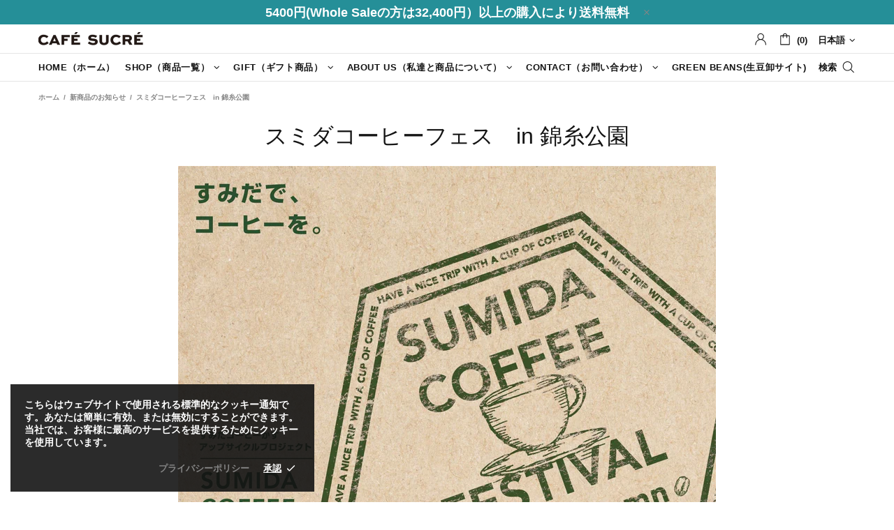

--- FILE ---
content_type: text/javascript
request_url: https://cafe-sucre.tokyo/cdn/shop/t/33/assets/section.article-page.js?v=80218913202093499341759731971
body_size: -212
content:
(function($){"use strict";class ArticlePage extends HTMLElement{constructor(){super(),this.load()}load(){var $slider=$(this).find(".article-slider"),$insert=$("#article-slider");if($insert.length&&$slider.length){$insert.append($slider);var $slick=$slider.find(".article-slider__slick"),$dots=$slider.find(".article-slider__dots"),autoplay=$slick.attr("data-autoplay")==="true",speed=+$slick.attr("data-speed"),infinite=$slick.attr("data-infinite")==="true";$slider.removeClass("d-none"),$slick.slick({prevArrow:'<div class="slick-prev d-none d-md-flex flex-center position-absolute left-0 ml-10 rounded-circle overflow-hidden cursor-pointer"><i class="position-relative mr-2">'+theme.Global.getIcon("006",!0)+"</i></div>",nextArrow:'<div class="slick-next d-none d-md-flex flex-center position-absolute right-0 mr-10 rounded-circle overflow-hidden cursor-pointer"><i class="position-relative ml-3">'+theme.Global.getIcon("007",!0)+"</i></div>",dots:!0,appendDots:$dots,dotsClass:"slick-dots d-flex flex-wrap flex-center list-unstyled m-0 my-15",adaptiveHeight:!0,autoplay,autoplaySpeed:speed,infinite,rtl:theme.rtl}),$slider.removeClass("invisible"),this.$slick=$slick}}disconnectedCallback(){this.$slick.slick("destroy")}}theme.AssetsLoader.onPageLoaded(function(){customElements.define("article-page",ArticlePage)})})(jQueryTheme);
//# sourceMappingURL=/cdn/shop/t/33/assets/section.article-page.js.map?v=80218913202093499341759731971


--- FILE ---
content_type: text/javascript; charset=utf-8
request_url: https://unpkg.com/budoux@0.7.0/bundle/budoux-ja.min.js
body_size: 10714
content:
"use strict";(()=>{var D={UW3:{"\u3002":6699,\u306B:3897,"\u3001":4784,\u306E:3706,\u304C:4162,\u3092:5769,\u306F:4221,\u3068:2900,\u308B:2971,\u304F:2902,\u3082:3155,\u3046:2242,\u3066:2447,\u3067:3372,\u305F:2217,\u3044:1855,\u306A:2357,\u3063:-1853,\u65B9:2814,\u3089:1353,\u3093:967,\u3070:1790,"\uFF3D":2166,\u304B:1899,"\uFF0C":3358,\u308A:1013,"\uFF01":3252,\u30FC:-102,\u3084:2149,"\uFF1F":3703,"\uFF0E":2093,"\u30FB":1074,"\u2026":2428,\u90E8:1732,\u3069:992,\u3054:-2327,"\uFF09":2573,\u30C3:-2137,"\u2606":2675,\u304A:-1495,\u4E0A:428,\u4EE5:-1870,\u3064:1078,"\u300D":1608,"\u266A":2714,\u96FB:-1669,\u30AF:335,\u3060:866,\u3078:2073,\u308D:1142,\u7B11:2335,\u305A:1456,\u9762:475,\u3073:514,\u3042:1179,\u4ECA:1080,\u3050:2053,\u5206:1111,\u611F:1389,\u5927:-1134,\u4EAC:-1396,\u4E2D:998,\u4EBA:486,\u5834:-794,\u30A4:-568,\u3059:938,\u3055:-599,\u307E:-370,\u5229:-681,\u9593:752,"\uFF10":-870,\u3041:1322,\u30D5:-1285,\u30F3:-284,"\u300C":-1434,\u5F53:-337,\u304D:530,\u65E5:713,\u30B9:-901,\u3083:1112,\u5F8C:1224,\u3005:1435,\u30B7:-1196,\u5EA6:982,\u89B3:-976,\u98DF:-517,\u884C:-725,\u30C9:-995,\u30EA:-636,\u3048:728,\u7A7A:902,\u591C:1480,\u30A2:-700,"\u300F":1404,"\uFF11":-550,\u4F53:1e3,\u79CB:1464,\u5165:-819,\u30D7:-718,\u6614:1287,"\uFF3B":-960,\u984C:1113,\u80FD:-710,\u7686:1294,\u3080:920,\u5B66:-552,\u614B:-749,\u6708:584,\u4FC2:701,\u5909:328,\u8D85:976,\u3076:672,\u7136:515,"\u301C":489,\u308C:295,\u7531:680,\u6BB5:13,\u975E:768,\u5149:-218,\u610F:-477,\u305E:825,\u5E74:344,\u3079:-711,\u6A5F:-463,\u8A00:-419,\u3061:363,\u6C17:130,\u307F:275,\uFF4F:-520,"\uFF1E":588,\u3057:181,\u3051:159,\u79FB:-635,\u898B:160,\u30BA:304,\u81EA:-352,\u679C:767,\u756A:252,\u8272:469,"\u3000":257,\u3071:454,\u51FA:-160,\u5C4B:338,\u30AB:-102,\u30E1:-136,\u6307:-240,\u5E97:203,\u4E00:-50,\u5225:285,\u982D:486,\u671D:270,\u60F3:398,\u5473:101,\u751F:-160,\u8A9E:159,"\u201D":215,\u7740:-149,\u6240:189,"\uFF1A":94,\u795E:-111,\u5FDC:149,\u7A0B:145,\u4E0D:-93,\u6599:-76,\u5BFA:50,\u6C34:54,\u30EC:-54,\u30D1:-29,\u30B5:33,\u30B0:12,\u6709:-16},UW4:{"\u3002":-7440,\u306E:-4018,\u304C:-3577,\u306B:-4299,\u3066:-3839,\u308B:-5462,"\u3001":-7452,\u306F:-3332,\u3063:-4313,\u3067:-3120,\u3092:-4861,\u3046:-2446,\u3068:-2917,\u308A:-4081,\u307E:-1296,\u305F:-1675,\u3042:501,\u308C:-4326,\u306A:-1928,\u305D:456,\u304F:-2884,\u304B:-2662,\u3089:-4391,\u3054:591,\u3057:-1725,\u3053:-517,\u3060:-2037,\u304D:-2074,\u3044:-1531,\u3093:-3821,\u30FC:-2899,\u3082:-2746,\u307F:-1111,\u98DF:652,\u884C:411,\u601D:1386,\u3059:-1159,\u7A7A:2526,\u5927:788,"\u300D":-5393,\u3058:-2352,\u3084:-1257,\u3051:-3441,\u3081:-1867,\u3055:-1716,\u3088:-643,"\u300C":2301,\u8868:1003,\u65E5:695,\u5E83:1811,\u5834:333,\u4E00:576,\u6642:564,\u3061:-1762,\u51B7:2351,\u4EAC:614,"\uFF0C":-4205,\u308F:-1624,\u4EBA:512,\u79C1:1957,"\uFF01":-4469,\u3048:-1844,\u30C3:-2189,\u5F53:384,"\u30FB":-677,\u30F3:-2078,"\uFF11":710,\u65B9:-816,\u3079:-2964,\u624B:270,\u6765:430,\u308D:-2793,\u305B:-1498,\u30EB:-1178,\u3070:-2432,\u3064:-1195,\u4F7F:1131,"\uFF08":2399,\u6301:180,"\u2026":-2208,\u3086:-2265,"\uFF1F":-3412,"\uFF09":-4207,\u3076:-2267,\u4F55:1291,\u5F7C:1247,\u3073:-1619,\u7B11:-3444,\u672C:-1249,\u3069:-697,"\uFF3B":1760,"\uFF0E":-2874,\u8A00:227,\u304A:820,\u305A:-1966,\u30A4:-507,\u4ECA:1002,\u3083:-2441,\u898B:386,\u81EA:792,"\uFF12":533,\u6700:1072,\u7528:-716,\u5E2F:-1138,\u9593:-393,\u643A:441,\u591A:1062,\u30EA:-707,\u80FD:-1270,"\u300F":-3209,"\uFF3D":-1427,\u6C17:235,\u5165:412,\u6709:744,\u306D:-1659,\u767D:451,\u3041:-1501,\u304E:-1428,\u4E2D:34,\u3072:1076,\u904A:1409,"\u201D":-817,\u98A8:673,\u30B3:344,\u3087:-1527,\u6C34:286,\u60C5:-375,"\uFF10":-374,\u3080:-1261,\u5408:-948,\u516C:724,\u307C:-949,"\u266A":-1513,\u5C0F:736,\u50D5:856,"\u2606":-1296,"\u301C":-1156,\u30C9:-76,\u697D:308,\u5168:475,\u66F8:411,\u30B9:-218,\u4E8C:481,\u614B:-582,\u5C11:436,\u4E0D:505,\u8FD4:-347,\u5B9A:-356,\u305C:-907,\u9AD8:229,\u7279:623,\u796D:413,\u4ED6:368,\u3065:-776,\u76EE:117,\u305E:-935,\u8A71:316,\u5B50:-233,\u3050:-840,\u5E74:-625,"\uFF13":22,\u9053:181,\u7684:-500,\uFF4F:-489,\u5B9F:368,\u8CB7:366,\u7121:192,\u8857:443,\u6771:470,\u7269:-204,\u30E5:-434,\u307B:-176,\u8FBC:-568,\u7518:383,\u30BF:-212,\u63DB:-278,\u73FE:191,\u65B0:150,\u590F:403,\u30D5:-157,\u30C8:-148,\u3052:-455,\u3056:-327,\u30C7:174,\u5238:-471,\u611F:28,\u79CB:307,\u96E3:179,\u5916:153,\u3078:-247,\u30E7:-156,\u6D41:254,\u821E:138,\u30B5:75,\u524D:-75,\u5E97:101,\u62BC:264,\u958B:61,"\u3000":-148,"\uFF3E":-256,\u5EA6:-125,"\uFF15":52,\u3005:-142,\u5199:159,\u56DE:-154,\u30E9:-56,\u95A2:-145,\u5B89:63,\u76F8:54,\u53C2:45,\u767E:45,\u53D6:-45,\u30E0:-41,\u5C4B:-8,\u901A:-8,\u52DD:4,\u7F8E:4},UW5:{"\u3002":-2177,\u3067:-955,\u3059:-681,"\u3001":-1011,\u306A:-608,\u307E:-353,\u3066:169,\u3063:964,\u308B:175,\u306F:-874,\u304D:1177,\u3057:-394,\u304A:345,\u3092:-674,\u304F:287,\u3053:500,\u3058:886,\u306B:-612,\u305D:-421,\u80FD:219,\u308F:710,\u3079:1871,\u3048:637,\u3093:1001,\u3042:-271,\u305F:198,\u307F:293,\u3044:345,"\u30FB":-1082,\u3068:-617,\u3088:-587,\u306E:-641,\u308D:-360,\u4E0A:-1087,\u304B:210,\u3060:-338,\u3081:851,\u5E2F:303,\u308C:495,\u3056:1494,\u3089:222,\u305A:1173,\u3055:-327,\u3064:1091,\u30EB:-472,\u9762:776,"\u300D":-1068,\u96FB:-285,\u307C:1415,\u65E5:342,\u304C:-272,\u3073:826,\u305B:-303,\u601D:-891,\u3061:572,\u51B7:1123,\u308A:409,\u5E74:876,\u4F7F:-1390,\u5229:365,\u8449:791,"\uFF01":-384,"\uFF3D":-470,\u5408:255,\u3076:15,\u5238:-1133,\u610F:708,\u3050:159,\u30D0:-254,\u3082:-93,\u3046:325,\u5165:-341,\u79FB:-571,\u30C8:-313,\u4F53:-1085,\u5F53:401,\u3005:505,\u5206:173,\u30A4:171,\u898B:-272,\u6765:-122,\u6599:579,\u5BFA:-461,\u304E:348,\u624B:179,\u7D9A:-872,\u3080:458,\u901A:-209,"\uFF0E":-184,\u30BF:244,\u884C:-180,"\uFF1F":-192,\u6C34:-154,\u5148:-562,\u90FD:40,\u4E00:-151,\u3069:-41,\u3070:209,\u30A2:-123,\u5B66:49,\u6700:-116,\u964D:104,\uFF4F:95,\u3078:-146,\u4F55:-176,\u52B9:111,\u30F3:-30,\u3087:90,\u30FC:4,"\u3000":-135,"\uFF08":-67,\u7A2E:42,"\uFF17":-101,\u7684:-54,\u6210:46,\u30E9:29,\uFF2E:104,"\uFF11":-29,\u6709:-37,\u4E2D:8,\u5834:4},UW2:{"\u3002":-1401,"\u3001":-1370,\u3092:-2403,\u306B:-1207,\u304C:-653,\u306F:-1010,\u304B:18,\u308C:5,\u3063:269,\u4EE5:2215,\u3066:-985,\u3046:-489,\u5168:1762,\u306E:-695,\u305D:-534,\u3067:-810,\u3060:523,\u3086:1668,\u3055:922,\u304F:-812,\u3081:81,\u3068:-751,\u3082:-813,\u3042:-233,\u4E00:1197,\u3057:-49,\u3093:344,\u304A:-711,\u98DF:981,\u3054:-682,\u304D:-556,\u6BCE:1671,\u7D50:1952,\u5F7C:754,\u5C11:676,\u6700:445,\u307B:1001,\u308F:-118,\u821E:2257,\u4E0A:-421,\u3088:577,\u540C:567,\u308A:-479,\u6A5F:1341,\u4EBA:201,\u610F:531,\u306A:-492,"\u300C":-482,\u3070:-464,\u95A2:745,\u4EAC:-377,\u672C:694,\u3044:-79,\u5927:266,\u76EE:-1004,\u591A:387,\u7740:-477,\u3064:-423,\u30B1:-246,\u632F:-1313,\u3083:283,\u984C:848,\u624B:663,\u3072:-1353,\u5BB9:956,\u6C34:335,\u6211:-1421,\u308B:-207,\u88CF:-1437,\u30FC:274,\u305C:567,\u3071:396,\u540D:341,\u30D5:-264,\u5BFA:-551,\u8449:787,\u307E:-173,\u5915:826,\u3076:435,\u7D76:1181,\u9AD8:498,\u4ECA:276,\u53CB:494,\u3089:-91,\u30F3:167,\u305F:-109,\u307F:-123,\u6599:70,\u30A4:-122,\u96FB:315,\u51B7:-664,\u6253:557,\u30E1:-47,\u4E16:-793,\u30D1:289,\u5973:-487,\uFF52:990,\u30D7:-195,\u53D6:-360,"\uFF3E":149,\u5834:190,\u3053:161,"\uFF0C":-306,\u843D:-499,\u9078:313,\u77E5:-361,\u6975:748,\u5165:-160,\u826F:183,\u30E9:-210,\u30B9:54,\u904A:-310,\u7528:-161,\u5F0F:93,\u3005:80,\u8ECA:124,\u7ACB:-292,\u4E0B:154,\u30EB:31,\u7518:227,\u5B9F:97,\u91CD:159,\u4E57:-115,\u5F53:94,"\uFF1A":106,"\uFF3D":-50,\uFF28:-84,\u7684:42,\u76F8:75,\u4E09:58,\u3051:16,\u683C:130,\u6B63:100,"\uFF3B":-16,\u65E5:-25,\u516C:-33,"\uFF14":20,\u30A3:-12,\u308D:-4},UW6:{\u304C:320,"\u3002":-307,\u3066:-16,\u3067:219,\u306F:307,\u3057:581,\u5165:621,\u3069:828,\u3042:-496,\u7A7A:1589,\u306A:218,\u3059:-90,\u3060:95,\u3081:1415,\u5238:1711,\u3055:555,\u3054:-283,\u306E:85,\u6027:2064,\u3046:35,\u3084:819,\u308A:578,\u5834:-864,\u306B:245,\u3064:506,\u308D:352,\u304D:-17,\u3063:301,\u308B:71,\u304B:231,\u3044:365,\u3089:65,\u305D:-101,\u3070:527,\u3051:-213,\u30FC:-66,\u3093:324,\u5F7C:-1272,\u30AF:-346,\u30EB:207,"\uFF10":626,\u304F:240,"\u3001":180,\u98DF:-284,\u904A:-906,\u5BFA:611,"\u30FB":-639,"\uFF1A":1217,\u8A00:-361,\u3086:755,\u614B:221,\u8FBC:679,\u3092:85,\u7684:479,\u53EF:567,\u30BF:380,\u6C17:415,\u601D:-111,\u3071:813,\u307E:170,\u30E1:239,\u304A:-18,\u30D4:780,\u30AB:292,\u9001:-896,\u6765:-261,\u904E:846,\u30A4:-244,\u52B9:-725,\u30B7:-130,\u30B1:-388,\u305A:-403,\u3076:-248,\u713C:643,\u308C:119,\u5E83:-150,\u6A5F:216,\u308F:60,\u30F3:-64,\u65B9:-235,"\uFF11":33,\u3053:41,\u5E97:164,\u5370:360,\u3073:129,\u56DE:-94,\u304E:280,\u4E0D:204,\u3082:-18,\u81EA:123,\u3080:168,\u30D1:-112,\u5468:275,\u51FA:68,\u53C2:114,\u795E:33,\u7740:-20,\u9593:-4,\u7DF4:8,\u3083:-4},UW1:{\u306F:-273,\u3046:275,\u307E:128,\u304A:922,\u3054:890,\u3068:165,\u304C:-385,\u308B:-34,\u305B:210,\u3044:-91,\u3093:289,\u3042:-230,\u3067:-127,\u5B66:209,\u308A:-102,\u6D6E:1464,\u306B:-344,\u7518:-1424,\u3064:241,\u30D0:511,\u306A:-220,\u3066:60,\u6C34:1969,"\u3001":-26,\u96FB:127,\u5F53:-1038,\u3075:1899,\u3089:72,\u308C:-44,\u643A:-86,\u3092:-176,\u305D:137,\u3063:194,\u308D:303,"\uFF3B":-601,\u30FC:113,\u304B:-110,\u9593:572,\u3061:285,\u3086:-428,\u3057:-30,\u5916:301,\u30D5:-155,\u3082:-96,"\uFF10":275,\u7A7A:-524,\u30B9:-251,\u304F:134,\u81EA:412,\u3059:151,\u7528:599,\u3055:-164,\u30C1:183,\u30B1:-196,\u5165:266,\u30C4:134,\u56F0:574,\u5229:-371,\u751F:254,\u6A5F:318,\u5B89:-400,\u753B:-53,\u5EAD:619,\u30A4:211,"\uFF13":-258,\u30E1:96,\u9762:-306,\u4F55:173,\u3053:64,\u554F:588,\u65B9:124,\u767D:-248,\u3058:-49,\u793E:225,\u69D8:365,\u7530:137,\u56FD:-382,\u8FBC:42,\u306E:-31,\u9AD8:170,"\u3002":-17,\u30C3:117,\u3060:63,\u65B0:178,"\uFF0E":-72,\u30E9:92,\u4F7F:-79,\u898B:76,"\uFF1F":113,\u632F:209,"\uFF01":65,\u64AE:-182,\u5238:79,\u3056:120,\u5468:137,\u9577:144,\u3084:-42,\u5C71:114,\u30D1:63,\u597D:50,\u30DA:126,\u7740:-16,\u3081:-12,\u307F:-8,\u500B:-79,\u4E0A:12,\u3048:-8,\u9023:-29,\u30DC:16},BW2:{\u305F\u3068:1475,\u3068\u304A:-3875,\u3068\u3044:274,\u3046\u3084:-2003,\u306A\u3044:-2999,\u306E\u307F:-2622,\u3066\u3044:-1296,\u3067\u3042:-3302,\u306E\u3088:-838,\u3067\u3059:-3035,\u305F\u307E:-2116,\u3044\u305F:-1737,\u306E\u6A5F:-2082,\u306E\u3067:-921,\u3067\u304D:-2119,\u306B\u306F:-1012,\u306B\u3082:-1213,\u306F\u3058:-2465,"\u3001\u305D":-1810,\u304C\u3068:-1022,\u304F\u306A:-1771,\u3067\u3082:-1689,\u306F\u306A:-331,\u306E\u306F:-1100,\u308B\u3068:-643,\u3066\u304A:-2518,\u306A\u3069:-1807,\u5E2F\u96FB:-1351,\u3067\u3057:-1856,"\u3001\u3068":-558,\u307E\u305F:-2737,\u305F\u3060:-2687,\u304F\u3057:-1520,\u308B\u3088:-944,\u3044\u3082:709,\u3082\u3042:-935,\u308A\u3082:-1014,\u3066\u3042:-2039,\u305F\u3044:-1183,\u3066\u307F:-1524,\u305D\u3053:-652,\u3082\u3057:-490,\u3066\u304F:-1248,\u3069\u3082:-675,\u3046\u3069:-1684,\u306E\u524D:-820,\u306E\u3060:-873,\u306A\u304F:-956,\u306B\u306A:-362,\u4EBA\u304C:1674,\u3093\u3069:-722,\u3082\u306E:-753,\u3044\u307E:-421,\u3068\u601D:545,\u308C\u305F:-890,\u306F\u3044:-770,\u3059\u3054:-1196,\u304F\u3060:-1043,"\u30FB\u30FB":-1221,\u3066\u304D:-1069,\u304C\u3063:-1494,\u306F\u3042:-1185,\u3067\u306F:-1027,\u3044\u3064:-659,\u3068\u306A:159,\u6642\u9593:-681,\u304C\u3057:280,\u306B\u3057:-458,\u3046\u307E:-1227,\u305F\u3061:-851,\u306E\u304A:458,\u3070\u3044:-968,"\u3001\u306A":-145,\u305F\u6642:421,\u306E\u3082:-489,\u3068\u304B:-782,\u3089\u306A:-64,\u306A\u304B:-299,\u306E\u304B:-278,\u3067\u306A:-1003,\u305F\u3082:318,\u3068\u3053:-337,\u3082\u306A:-157,\u3057\u305F:-402,\u3082\u3064:-433,\u3044\u3044:-357,\u30FC\u30C9:-523,\u3068\u304D:-230,\u3082\u3061:-157,\u305F\u3088:-393,\u306F\u3067:41,\u3068\u3082:-359,\u3044\u3057:-401,\u3044\u3088:-494,\u306F\u305A:-333,\u3084\u3059:-524,\u3068\u540C:-442,\u3088\u3046:-175,\u3044\u306A:-144,\u30FC\u306A:476,\u308B\u306E:-197,\u3057\u3044:-297,"\u3001\uFF11":-643,\u3066\u3082:-151,\u308A\u306A:191,\u304C\u3088:195,\u306E\uFF11:-539,\u3046\u304B:-137,"\u3001\u6E05":-374,\u4ECA\u65E5:-360,\u3068\u3059:-127,\u3064\u306E:186,"\uFF3D\u4EAC":-152,\u3046\u3044:-93,\u306E\u304C:-101,\u3044\u4EBA:80,\u3051\u3069:-126,\u30FC\u3067:83,\u304C\u3061:62,\u306E\u65B9:96,\u3089\u3044:-54,\u3067\u3044:-33,\u3066\u305F:-37,\u3069\u3053:-20},BW1:{\u306E\u307F:3058,\u4EE5\u4E0A:1223,\u307E\u307E:2830,\u304B\u3089:1723,\u305F\u307E:2162,\u308C\u305F:1494,\u767D\u3044:3534,\u3061\u304C:-2703,\u3081\u3066:969,\u306A\u3044:1045,\u305D\u306E:-1066,\u3067\u306F:-518,\u3063\u305F:166,\u305F\u3068:-948,\u3053\u3068:-1455,\u304F\u308C:922,\u3068\u304B:1688,\u308B\u306E:-1593,\u3046\u306A:513,\u305F\u306E:-1543,\u306E\u306F:1277,\u3088\u308A:1376,\u3067\u3082:667,\u3068\u304C:-1393,\u3057\u3044:917,\u304B\u3082:-1290,\u30C3\u30AF:631,\u3088\u3046:-1620,\u3093\u306A:471,\u3068\u3046:1085,"\u3002\u30FB":2456,\u305F\u3089:949,\u6C17\u306B:-70,\u3066\u3082:623,\u5229\u7528:1018,\u6700\u8FD1:1515,\u304C\u3068:-1545,\u3053\u306E:-1039,\u306B\u3082:816,\u3082\u3064:1694,"\u304C\u3001":1178,\u308C\u3066:-1090,\u308A\u304C:-96,\u308A\u3068:1198,\u3093\u3067:-325,\u307E\u3060:1343,\u306B\u306F:588,\u3082\u3046:1414,\u5C11\u3057:1375,\u3068\u304D:1349,\u3053\u305D:1413,\u308A\u3082:1231,\u308C\u3070:936,\u3051\u3069:1014,\u540C\u3058:1427,\u308B\u3068:202,"\u305F\uFF0E":1736,\u307E\u308A:1018,\u3044\u3046:138,"\u306F\u3001":436,\u3068\u3044:-725,"\u3044\u3001":-329,\u306A\u3089:1251,\u601D\u3044:-1273,"\u3066\u3001":702,\u3042\u308B:141,\u3063\u3066:-196,"\u3067\u3001":572,\u306A\u305C:1571,\u308A\u306B:356,\u308A\u306E:-399,\u307E\u308B:-429,\u308C\u308B:350,\u305F\u3044:242,\u305D\u308C:293,\u3082\u3057:1050,\u306E\u9593:1155,\u306A\u3069:1137,\u3044\u306E:-369,\u3046\u3084:-1096,\u3060\u3051:391,\u3066\u3044:-522,\u3068\u3067:941,\u304F\u3066:680,\u3093\u3060:515,\u30B1\u30FC:-781,\u3044\u3067:-844,\u666E\u6BB5:655,\u306E\u3082:725,\u601D\u3046:57,\u3048\u3070:791,\u304D\u306A:687,\u306B\u611F:-579,\u3044\u305F:310,"\u3001\u3068":310,\u3082\u306E:-538,\u305F\u3060:398,\u306E\u304C:482,\u3066\u308B:372,\u5927\u5909:401,\u306E\u5F8C:753,\u308B\u4EBA:626,\u3057\u304B:96,\u3067\u304D:-364,\u308B\u3067:252,\u307E\u3041:444,\u4F7F\u3044:-715,\u3053\u3046:-591,\u304B\u306A:-137,\u8CB7\u3044:-698,"\uFF01\uFF01":322,\u3081\u308B:-429,"\u306B\u3001":564,"\uFF10\u5186":304,"\u3001\u4ECA":302,\u30FC\u30B8:789,\u3059\u308B:-159,\u53CB\u9054:625,\u30AF\u30EB:437,\u308B\u306B:-442,\u3084\u3089:416,"\u3002\u3042":-619,\u304D\u308A:449,"\u3068\u3001":245,\u306E\u4E0A:589,\u305F\u3081:524,\u307E\u3067:160,"\u304B\u3001":-255,\u3046\u3061:218,\u306A\u304F:149,\u6765\u3066:386,\u304D\u305F:236,\u3079\u304D:424,\u3058\u3066:254,\u3071\u308A:342,\u3093\u3069:-303,"\u30FB\u30FB":237,\u3060\u306A:-302,\u308D\u3046:-315,\u73FE\u5728:281,"\u3002\uFF13":274,\u304A\u5E97:199,\u3066\u305F:147,\u3059\u3089:190,\u3044\u3082:-216,\u306B\u304B:180,\u3044\u306A:-98,\u6C17\u304C:115,\u305F\u308A:102,\u308F\u3089:-71,\u5B9F\u969B:83,\u3068\u306B:-20,"\u3082\u3001":29,\u304F\u3055:-24,\u56FD\u4EBA:24,\u3046\u304B:12,\u306F\uFF11:37,\u3068\u306F:-4},BW3:{\u3046\u307E:4971,\u3082\u306E:3479,\u3042\u308A:1053,\u3044\u305F:712,\u3088\u3046:-404,\u3044\u3046:719,\u4E0A\u304C:1571,\u307E\u3059:-943,\u306F\u3058:3173,\u3068\u3046:-693,\u305F\u307E:1383,\u3061\u304C:1979,\u3044\u3044:1237,\u304A\u308A:-2875,\u306E\u307F:3096,\u53EF\u80FD:402,\u3061\u3083:-1016,\u3053\u3068:899,\u305D\u3053:647,\u3067\u3082:1643,\u305D\u306E:1844,\u306A\u3063:-512,\u3068\u3044:-1257,\u3042\u308B:-339,\u3053\u306E:1656,\u3068\u304D:1917,\u305D\u3046:-1050,\u624B\u306B:1242,\u304B\u3089:-1223,\u6301\u3063:1098,\u3067\u304D:980,\u304B\u3051:2909,\u3068\u3066:2245,\u306A\u308B:481,\u306F\u3057:3011,\u3061\u3087:1986,\u3057\u3066:278,\u3068\u304A:678,\u3082\u3089:2538,\u30E1\u30FC:364,\u3053\u308D:-190,\u305D\u3057:-184,\u304B\u304B:1752,\u3082\u3046:2306,\u3069\u3093:-397,"\u30FB\u30FB":-1499,\u3088\u308A:-1463,\u3057\u307E:-93,\u3068\u3082:1038,\u3081\u3066:-1778,\u3082\u3093:1078,\u3044\u308D:832,\u307E\u3041:1442,\u3060\u3051:-941,\u3057\u305F:813,\u3055\u3093:-1566,\u3046\u3061:444,\u304D\u3063:727,\u3088\u304F:1082,\u3059\u3054:897,\u4EE5\u4E0A:-807,\u306A\u3044:287,\u305F\u3081:686,\u3053\u308C:1075,\u3069\u3046:296,\u306F\u307E:1041,"\u3059\u3002":-152,\u3068\u3063:917,\u6765\u305F:408,\u3057\u3083:1283,\u304B\u3063:-802,\u305F\u3060:1198,\u3057\u3044:-519,\u3059\u3050:1094,\u3082\u3068:1264,\u3084\u3063:422,\u304B\u3082:-670,\u3081\u308B:-1304,\u96FB\u8ECA:121,\u307E\u3057:-670,\u3044\u304B:480,\u30D1\u30BD:589,\u308F\u304B:691,\u306A\u304F:348,\u3044\u308B:556,\u3068\u3053:742,\u4E2D\u3067:414,\u3055\u3044:-672,\u307F\u305F:-739,\u304B\u3064:821,\u3044\u3066:-372,\u306A\u304B:198,\u306A\u3089:-160,\u3060\u3044:680,\u3042\u3063:-93,\u3082\u3063:626,\u307E\u305F:-479,\u3044\u3084:732,\u8003\u3048:429,\u3046\u304B:-268,\u3082\u3064:666,\u307E\u3060:296,\u304D\u307E:-514,\u307E\u3067:-677,\u304A\u8336:627,\u3053\u305D:-520,\u3068\u308A:539,\u3044\u3089:621,\u3067\u3059:-239,\u307E\u308A:-596,\u51FA\u6765:-428,\u3064\u306A:437,\u307B\u3057:-350,\u305F\u3044:-238,\u3053\u3053:552,\u306F\u3044:272,\u884C\u304D:-218,\u697D\u3057:128,"\u3057\u3001":-136,\u3081\u3063:260,\u3093\u306F:438,\u51FA\u3066:128,\u3044\u307E:85,\u3064\u3051:251,\u307F\u304C:-374,\u307E\u305A:233,\u3060\u308D:-357,\u30EB\u30FC:249,\u304C\u3061:-345,\u6599\u7406:8,\u796D\u308A:214,\u4F7F\u3063:109,\u3068\u601D:-161,\u307C\u304F:329,\u30A4\u30F3:203,\u9006\u306B:246,"\u3067\u3001":119,\u3069\u3053:46,\u305A\u3063:121,\u3064\u3044:62,\u307E\u305B:-58,\u3042\u306E:71,\u904E\u304E:-95,\u59CB\u3081:-28,\u307E\u3063:-24,\u7A0B\u5EA6:-24,\u66F8\u3044:12},TW3:{\u3068\u3044\u3046:970,\u3082\u306A\u304F:-1899,\u3068\u3053\u308D:-1724,\u3068\u3057\u3066:655,"\u3001\u3042\u308B":-2756,\u3066\u3044\u308B:-1375,\u306F\u306A\u3044:-473,\u306E\u307E\u307E:-961,\u3059\u3053\u3068:710,\u3066\u3057\u307E:-1361,\u3089\u306A\u3044:-1075,\u306F\u305D\u308C:-1539,\u3066\u3044\u304F:-289,\u3068\u3057\u305F:-1169,\u3068\u8A00\u3063:-1166,\u3066\u3044\u3046:769,\u3067\u3042\u308B:-749,"\u3001\u306A\u3093":-293,\u308B\u3053\u3068:-49,\u3067\u3042\u3063:-812,\u3068\u306A\u3063:229,\u306A\u3093\u3067:574,\u3044\u3068\u3053:75,\u3082\u3044\u3044:-408,\u3082\u3042\u308A:-183,\u3067\u3042\u308A:-535,\u3046\u3044\u3046:-120,\u3070\u3044\u3044:-137,\u306B\u3057\u3066:-37,\u3066\u3044\u305F:-66,\u308B\u3068\u304D:108,\u3067\u3057\u305F:-54,\u3046\u3053\u3068:-4},TW4:{\u3068\u3053\u308D:2195,\u3088\u3046\u306B:-1673,\u304F\u3089\u3044:1598,"\u3057\u305F\u3002":-1569,\u3042\u308A\u307E:-1767,\u304B\u306A\u308A:2848,\u3067\u304D\u305F:2069,"\u307E\u3059\u3002":-1366,\u3088\u3046\u306A:-2232,\u3053\u3068\u304C:-824,"\u3044\u305F\u3002":1066,\u3060\u304B\u3089:1092,\u3046\u3069\u3093:1258,\u305D\u3046\u3067:-925,\u3053\u3068\u306B:-856,\u3082\u3061\u308D:1697,\u3057\u304B\u3057:1383,\u3053\u3068\u3067:380,"\u306A\u3044\u3002":191,\u3053\u3068\u3082:-588,"\u3042\u308A\u3001":-595,\u3061\u306A\u307F:1130,\u3060\u3063\u305F:-1150,\u3059\u308B\u3068:406,"\u3053\u3068\u3002":683,"\u3067\u3082\u3001":628,\u3044\u308D\u3044:590,\u3044\u304B\u306A:651,\u30E1\u30FC\u30EB:256,\u3088\u3046\u3067:-896,\u306A\u304B\u306A:669,\u306A\u304F\u306A:253,\u3057\u306A\u3044:438,\u30BD\u30D5\u30C8:512,\u3053\u3068\u3092:255,\u308F\u3051\u3067:-234,\u307E\u3063\u3066:-824,\u306A\u3093\u3068:481,\u3059\u3054\u3044:314,\u3057\u3066\u304D:278,\u3044\u3048\u3070:397,\u3089\u3057\u3044:424,\u3057\u304B\u3082:494,\u3053\u3068\u306F:-232,\u3042\u305F\u308A:-390,\u98DF\u3079\u3066:140,\u3057\u3066\u3082:-174,\u3067\u304D\u307E:52,\u306A\u3093\u304B:116,\u306A\u3093\u3066:-102,\u3044\u304F\u3089:170,\u89B3\u5149\u5BA2:-75,\u3044\u3044\u3068:-63,"\u3044\u308B\u3002":37,\u3061\u3087\u3063:20,\u305D\u3046\u3044:16},TW2:{\u6C17\u306B\u5165:-4086,\u3067\u306F\u306A:-1086,\u3068\u304C\u3042:-1130,\u304B\u3082\u3057:-463,\u3093\u3067\u3044:-2306,\u305D\u3082\u305D:-1441,\u3046\u306B\u306A:-803,\u3057\u3066\u3044:-406,\u3067\u3082\u3042:-936,\u3063\u305F\u3053:-267,\u3057\u304B\u306A:440,\u3068\u3082\u3042:-757,\u304B\u3089\u306A:-477,\u3048\u308B\u3053:-436,\u3067\u3082\u306A:-207,\u3068\u306F\u3044:-59,\u3048\u3066\u3044:50,\u3057\u3066\u304A:-37},TW1:{\u3068\u3044\u3046:545,\u3066\u3044\u304F:1686,\u3088\u3046\u306A:1298,"\u30FB\u30FB\u30FB":1104,\u6301\u3063\u3066:-1851,\u3057\u304B\u3057:2079,\u3066\u304F\u308C:1444,\u306E\u307E\u307E:1162,\u304B\u306A\u308A:2083,\u3084\u306F\u308A:1728,\u306A\u304C\u3089:1223,\u3087\u3046\u3069:1174,\u3082\u306A\u304F:947,\u601D\u3063\u305F:811,\u3068\u3093\u3069:1250,"\u3001\u305D\u308C":412,"\u306A\u3044\u3001":-1039,\u306A\u3093\u3068:-691,\u3092\u5229\u7528:-1017,\u304C\u3063\u3066:-418,\u3072\u3068\u3064:732,\u3068\u601D\u3046:251,\u307E\u3057\u305F:-268,\u3067\u3042\u308B:267,\u304B\u306A\u304B:698,\u305D\u3057\u3066:556,\u3063\u304B\u308A:599,"\u3002\u305F\u3060":676,\u30EA\u30FC\u30B0:309,\u304D\u306A\u3044:141,\u306F\u305D\u306E:-68,\u3061\u308D\u3093:196,\u304F\u3055\u3093:225,\u308B\u3053\u3068:-271,\u3060\u3063\u3066:164,\u306A\u3063\u3066:-86,\u3059\u3054\u304F:163,\u308D\u3044\u308D:54,"\u3002\u305D\u306E":16,\u304F\u3089\u3044:4}};var I=a=>new window.DOMParser().parseFromString(a,"text/html");var E=class{constructor(t){this.model=new Map(Object.entries(t).map(([e,o])=>[e,new Map(Object.entries(o))])),this.baseScore=-.5*[...this.model.values()].map(e=>[...e.values()]).flat().reduce((e,o)=>e+o,0)}parse(t){if(t==="")return[];let e=this.parseBoundaries(t),o=[],n=0;for(let r of e)o.push(t.slice(n,r)),n=r;return o.push(t.slice(n)),o}parseBoundaries(t){var e,o,n,r,l,d,h,u,f,g,k,S,T;let m=[];for(let i=1;i<t.length;i++){let p=this.baseScore;p+=((e=this.model.get("UW1"))===null||e===void 0?void 0:e.get(t.substring(i-3,i-2)))||0,p+=((o=this.model.get("UW2"))===null||o===void 0?void 0:o.get(t.substring(i-2,i-1)))||0,p+=((n=this.model.get("UW3"))===null||n===void 0?void 0:n.get(t.substring(i-1,i)))||0,p+=((r=this.model.get("UW4"))===null||r===void 0?void 0:r.get(t.substring(i,i+1)))||0,p+=((l=this.model.get("UW5"))===null||l===void 0?void 0:l.get(t.substring(i+1,i+2)))||0,p+=((d=this.model.get("UW6"))===null||d===void 0?void 0:d.get(t.substring(i+2,i+3)))||0,p+=((h=this.model.get("BW1"))===null||h===void 0?void 0:h.get(t.substring(i-2,i)))||0,p+=((u=this.model.get("BW2"))===null||u===void 0?void 0:u.get(t.substring(i-1,i+1)))||0,p+=((f=this.model.get("BW3"))===null||f===void 0?void 0:f.get(t.substring(i,i+2)))||0,p+=((g=this.model.get("TW1"))===null||g===void 0?void 0:g.get(t.substring(i-3,i)))||0,p+=((k=this.model.get("TW2"))===null||k===void 0?void 0:k.get(t.substring(i-2,i+1)))||0,p+=((S=this.model.get("TW3"))===null||S===void 0?void 0:S.get(t.substring(i-1,i+2)))||0,p+=((T=this.model.get("TW4"))===null||T===void 0?void 0:T.get(t.substring(i,i+3)))||0,p>0&&m.push(i)}return m}};var c=console.assert,L=8203,W=String.fromCharCode(L),y={ELEMENT_NODE:1,TEXT_NODE:3},s={Inline:0,Block:1,Skip:2,Break:3,NoBreak:4,BreakOpportunity:5},w={AREA:s.Skip,BASE:s.Skip,BASEFONT:s.Skip,DATALIST:s.Skip,HEAD:s.Skip,LINK:s.Skip,META:s.Skip,NOEMBED:s.Skip,NOFRAMES:s.Skip,PARAM:s.Skip,RP:s.Skip,SCRIPT:s.Skip,STYLE:s.Skip,TEMPLATE:s.Skip,TITLE:s.Skip,NOSCRIPT:s.Skip,HR:s.Break,LISTING:s.Skip,PLAINTEXT:s.Skip,PRE:s.Skip,XMP:s.Skip,BR:s.Break,RT:s.Skip,WBR:s.BreakOpportunity,INPUT:s.Skip,SELECT:s.Skip,BUTTON:s.Skip,TEXTAREA:s.Skip,ABBR:s.Skip,CODE:s.Skip,IFRAME:s.Skip,TIME:s.Skip,VAR:s.Skip,NOBR:s.NoBreak},P=new Set(["HTML","BODY","ADDRESS","BLOCKQUOTE","CENTER","DIALOG","DIV","FIGURE","FIGCAPTION","FOOTER","FORM","HEADER","LEGEND","LISTING","MAIN","P","ARTICLE","ASIDE","H1","H2","H3","H4","H5","H6","HGROUP","NAV","SECTION","DIR","DD","DL","DT","MENU","OL","UL","LI","TABLE","CAPTION","COL","TR","TD","TH","FIELDSET","DETAILS","SUMMARY","MARQUEE"]);function C(a){return a==="inline"?s.Inline:a==="block"?s.Block:a.startsWith("ruby")?a==="ruby-text"?s.Skip:s.Inline:s.Block}function _(a){let t=a.nodeName,e=w[t];if(e!==void 0)return e;if(typeof globalThis.getComputedStyle=="function"){let o=globalThis.getComputedStyle(a);switch(o.whiteSpace){case"nowrap":case"pre":return s.NoBreak}let n=o.display;if(n)return C(n)}return P.has(t)?s.Block:s.Inline}var v=a=>{a.style.wordBreak="keep-all",a.style.overflowWrap="anywhere"},N=class a{constructor(t){this.chunks=[],this.hasBreakOpportunityAfter=!1,this.nodeOrText=t}static isString(t){return typeof t=="string"}get canSplit(){return!a.isString(this.nodeOrText)}get text(){return a.isString(this.nodeOrText)?this.nodeOrText:this.nodeOrText.nodeValue}get length(){var t,e;return(e=(t=this.text)===null||t===void 0?void 0:t.length)!==null&&e!==void 0?e:0}split(t){let e=this.chunks;if(c(e.length===0||e.join("")===this.text),e.length<=1||a.isString(this.nodeOrText))return;let o=this.nodeOrText;if(typeof t=="string"){o.nodeValue=e.join(t);return}let n=o.ownerDocument,r=[];for(let l of e)l&&r.push(n.createTextNode(l)),r.push(null);r.pop(),r=r.map(l=>l||t.cloneNode(!0)),o.replaceWith(...r)}};var b=class{constructor(t){this.nodes=[],this.element=t}isEmpty(){return this.nodes.length===0}get text(){return this.nodes.map(t=>t.text).join("")}get lastNode(){return this.nodes.length?this.nodes[this.nodes.length-1]:void 0}setHasBreakOpportunityAfter(){let t=this.lastNode;t&&(t.hasBreakOpportunityAfter=!0)}getForcedOpportunities(){let t=[],e=0;for(let o of this.nodes){if(o.canSplit){let n=o.text;if(n)for(let r=0;r<n.length;++r)n.charCodeAt(r)===L&&t.push(e+r+1)}e+=o.length,o.hasBreakOpportunityAfter&&t.push(e)}return t}excludeForcedOpportunities(t){let e=this.getForcedOpportunities();if(!e.length)return t;let o=new Set(e);return t.filter(n=>!o.has(n))}};var B=class{constructor(t,e){this.separator=W,this.parser_=t,e!==void 0&&(e.className!==void 0&&(this.className=e.className),e.separator!==void 0&&(this.separator=e.separator))}static hasChildTextNode(t){for(let e of t.childNodes)if(e.nodeType===y.TEXT_NODE)return!0;return!1}applyToElement(t){for(let e of this.getBlocks(t))c(!e.isEmpty()),this.applyToParagraph(e)}*getBlocks(t,e){if(c(t.nodeType===y.ELEMENT_NODE),this.className&&t.classList.contains(this.className))return;let o=_(t);if(o===s.Skip)return;if(o===s.Break){e&&!e.isEmpty()&&(e.setHasBreakOpportunityAfter(),yield e,e.nodes=[]),c(!t.firstChild);return}if(o===s.BreakOpportunity){e&&e.setHasBreakOpportunityAfter();return}c(o===s.Block||o===s.Inline||o===s.NoBreak);let n=!e||o===s.Block,r=n?new b(t):e;for(let l of t.childNodes)switch(l.nodeType){case y.ELEMENT_NODE:for(let d of this.getBlocks(l,r))yield d;break;case y.TEXT_NODE:if(o===s.NoBreak){let d=l.nodeValue;d&&r.nodes.push(new N(d));break}r.nodes.push(new N(l));break}n&&!r.isEmpty()&&(yield r)}applyToParagraph(t){if(c(t.nodes.length>0),!t.nodes.some(r=>r.canSplit))return;let e=t.text;if(/^\s*$/.test(e))return;let o=this.parser_.parseBoundaries(e);if(o.length<=0)return;c(o[0]>0),c(o.every((r,l)=>l===0||r>o[l-1])),c(o[o.length-1]<e.length);let n=t.excludeForcedOpportunities(o);n.push(e.length+1),this.splitNodes(t.nodes,n),this.applyBlockStyle(t.element)}splitNodes(t,e){var o;c(e.length>0),c(e.every((u,f)=>f===0||u>e[f-1]));let n=t.reduce((u,f)=>u+f.length,0);c(e[e.length-1]>n);let r=0,l=e[0];c(l>0);let d=0,h=null;for(let u of t){c(l>=d),c(u.chunks.length===0);let f=u.text;if(!f)continue;let g=f.length,k=d+g;if(c(!h||h.canSplit),!u.canSplit){for(h&&l===d&&(h.chunks.length===0&&h.chunks.push((o=h.text)!==null&&o!==void 0?o:""),h.chunks.push(""));l<k;)l=e[++r];h=null,d=k;continue}if(h=u,l>=k){d=k;continue}let S=u.chunks,T=0;for(;l<k;){let m=l-d;c(m>=T),S.push(f.slice(T,m)),T=m,l=e[++r]}c(T<g),S.push(f.slice(T)),d=k}c(d===n),c(r<e.length),c(e[r]>=n);for(let u of t)u.split(this.separator)}applyBlockStyle(t){if(this.className){t.classList.add(this.className);return}v(t)}},O=class extends E{constructor(t,e={separator:W}){super(t),this.htmlProcessor=new B(this,e)}applyToElement(t){this.htmlProcessor.applyToElement(t)}translateHTMLString(t){if(t==="")return t;let e=I(t);if(B.hasChildTextNode(e.body)){let o=e.createElement("span");o.append(...e.body.childNodes),e.body.append(o)}return this.applyToElement(e.body.childNodes[0]),e.body.innerHTML}};var M=()=>new O(D);var R={attributes:!1,characterData:!0,childList:!0,subtree:!0},x=class extends HTMLElement{constructor(){super(),this.observer=new MutationObserver(this.sync.bind(this)),this.observer.observe(this,R)}connectedCallback(){v(this),this.sync()}attributeChangedCallback(){this.sync()}sync(){this.observer.disconnect(),this.parser.applyToElement(this),this.observer.observe(this,R)}};var A=class extends x{constructor(){super(),this.parser=M()}};customElements.define("budoux-ja",A);})();
/**
 * @license
 * Copyright 2021 Google LLC
 * Licensed under the Apache License, Version 2.0 (the "License");
 * you may not use this file except in compliance with the License.
 * You may obtain a copy of the License at
 *
 *     https://www.apache.org/licenses/LICENSE-2.0
 *
 * Unless required by applicable law or agreed to in writing, software
 * distributed under the License is distributed on an "AS IS" BASIS,
 * WITHOUT WARRANTIES OR CONDITIONS OF ANY KIND, either express or implied.
 * See the License for the specific language governing permissions and
 * limitations under the License.
 */
//# sourceMappingURL=budoux-ja.min.js.map
